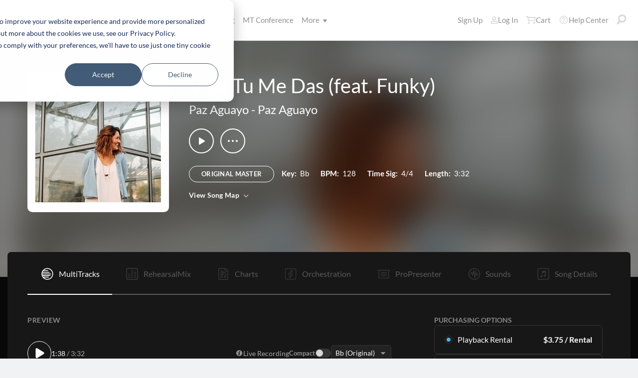

--- FILE ---
content_type: application/x-javascript
request_url: https://multitracks.blob.core.windows.net/public/scripts/v63/en/main/util-purchase-list.min.js?v=2
body_size: 16345
content:
(()=>{"use strict";class l{static byClass(s){return document.getElementsByClassName(s)}static byID(s){return document.getElementById(s)}static queryAll(s){return document.querySelectorAll(s)}static query(s){return document.querySelector(s)}static byTag(s){return document.getElementsByTagName(s)}static toggle(s,e,t){s?e.classList.add(t):e.classList.remove(t)}}class a{static getValue(s,e){let t=e||window.location.search.substring(1),i=t.split("&"),a,o;for(o in i)if((a=i[o].split("="))[0]===s)return a[1];return!1}static setValue(s,e){var t=new URLSearchParams(window.location.search);e&&e.length?t.set(s,e):t.delete(s),window.history.replaceState({},"",window.location.pathname+"?"+t)}static hasValue(s){return new URLSearchParams(window.location.search).has(s)}}var e,t,s,o,n,r,d,c,m,i,h;(h=e=e||{}).alwaysVisible="mod-always-visible",h.isVisible="is-visible",h.error="mod-error",h.tempError="mod-error-temp",h.infoMsg="mod-message",h.success="mod-success",h.msgYellow="mod-message-yellow",h.isSticky="is-sticky",h.isModal="is-modal",(h=t=t||{}).error="severity-error",h.warning="severity-warning",h.info="severity-info";class p{constructor(s){this.modClass=s.modClass,this.message=s.message,this.btn=s.btn||"",this.additionalClasses=s.additionalClasses,this.isModalIframe=document.body.classList.contains("is-modal-frame"),this.isModalTriggered=document.body.classList.contains("is-modal-open"),this.init()}init(){var s=(this.isModalIframe?window.parent.document:document).body;this.notificationEl=s.querySelector(".js-notification"),this.closeBtnEl=s.querySelector(".js-notification-close"),this.textEl=s.querySelector(".js-notification-text"),this.btnEl=s.querySelector(".js-notification-btn"),this.classList=[],this.resetState(),this.setMessage(),this.btnEl&&this.setBtn(),this.setUpClickEvents(),this.showNotification(),this.setUpSticky()}setUpSticky(){const s=this.notificationEl.offsetTop;this.isModalTriggered||this.stickToViewport(s),window.addEventListener("scroll",()=>{!this.isModalTriggered||document.body.classList.contains("is-modal-open")?this.stickToViewport(s):this.stickToViewport(this.notificationEl.offsetTop)})}stickToViewport(s){this.notificationEl.classList.contains("mod-sticky")&&this.notificationEl.classList.contains("is-visible")&&l.toggle(window.pageYOffset>=s,this.notificationEl,"is-sticky")}resetState(){this.notificationEl.classList.remove(e.alwaysVisible),this.notificationEl.classList.remove(e.error),this.notificationEl.classList.remove(e.success),this.notificationEl.classList.remove(e.isSticky),this.notificationEl.classList.remove(e.infoMsg),this.notificationEl.classList.remove(e.msgYellow),this.notificationEl.classList.remove(e.tempError),this.notificationEl.classList.remove(e.isModal)}setMessage(){this.textEl.innerHTML=this.message}setBtn(){this.btnEl.innerHTML=this.btn}setUpClickEvents(){this.closeBtnEl.addEventListener("click",s=>{s.preventDefault(),this.closeNotification()})}showNotification(){this.notificationEl.classList.add(this.modClass),this.additionalClasses&&this.notificationEl.classList.add(this.additionalClasses),!0===this.isModalIframe&&this.notificationEl.classList.add(e.isModal),this.notificationEl.classList.add(e.isVisible),this.setNotificationTimer()}setNotificationTimer(){this.notificationEl.classList.contains(e.alwaysVisible)||this.notificationEl.classList.contains(e.error)||setTimeout(()=>{this.closeNotification()},5e3)}closeNotification(){this.notificationEl.classList.remove(e.isVisible),this.notificationEl.classList.remove(e.alwaysVisible)}static setUpMessageNotification(){let s=l.query(".js-notification-message."+t.error);(s=(s=(s=s||l.query(".js-notification-message."+t.warning))||l.query(".js-notification-message."+t.info))||l.query(".js-notification-message"))&&!l.query(".js-notification-message."+e.isVisible)&&s.classList.add("is-visible")}}p.messageCustomize=s=>new p({modClass:s.modClass,message:s.message,additionalClasses:s.additionalClasses,btn:s.btn}),p.messageSuccess=s=>new p({modClass:"mod-success",message:s,btn:""}),p.messageError=s=>new p({modClass:"mod-error",message:s,btn:""}),p.generalError=()=>new p({modClass:"mod-error",message:"Sorry! We encountered an error. Please try again.",btn:""}),p.serverError=()=>new p({modClass:"mod-error",message:"Sorry! We encountered an error. Please try again.",btn:""}),p.serverConnectionError=()=>new p({modClass:"mod-error",message:"Sorry! We encountered an error. Please try again.",btn:""});const E=(null==(s=document.querySelector(".js-content-path"))?void 0:s.value)||"https://mtracks.azureedge.net/public/";(h=o=o||{}).processing="is-processing-btn",h.error="is-error-btn",h.success="is-success-btn",h.reset="is-reset-btn",(h=n=n||{}).processing="Processing",h.error="An error occurred",h.success="Success!";class g{constructor(s){this.btnEl=s,this.init()}init(){var s=this.btnEl.innerHTML;this.btnEl._btn={originalMessage:s,thisBtn:this}}internalProcessBtn(s){this.resetState(),this.setMessage(s||n.processing),this.btnEl.classList.add(o.processing);var e=document.createElement("div"),t=document.createElement("div"),i=document.createElement("div"),a=document.createElement("div");e.classList.add("btn-loader","js-button-notification-icon"),e.append(t,i,a),this.btnEl.append(e)}internalErrorBtn(s){this.resetState(),this.setMessage(s||n.error),this.btnEl.classList.add(o.error);var e=document.createElement("img");e.src=E+"images/icon/error-icon.svg",e.classList.add("btn-loader--error"),this.btnEl.prepend(e)}internalSuccessBtn(s){this.resetState(),this.setMessage(s||n.success),this.btnEl.classList.add(o.success);var e=document.createElement("img");e.src=E+"images/icon/success-icon.svg",e.classList.add("btn-loader--success"),this.btnEl.prepend(e),this.setNotificationTimer()}internalResetBtn(s){this.resetState(),this.btnEl.innerHTML=s||this.btnEl._btn.originalMessage,this.btnEl.classList.add(o.reset)}resetState(){this.btnEl.classList.remove(o.processing),this.btnEl.classList.remove(o.success),this.btnEl.classList.remove(o.error)}setMessage(s){this.btnText=document.createElement("span"),this.btnText.classList.add("btn-loader--text"),this.btnText.innerHTML=s,this.btnEl.innerHTML="",this.btnEl.append(this.btnText)}setNotificationTimer(){setTimeout(()=>{this.resetNotification()},5e3)}resetNotification(){this.btnEl.classList.remove(o.processing),this.btnEl.classList.remove(o.success),this.btnEl.classList.remove(o.error),this.btnEl.innerHTML=this.btnEl._btn.originalMessage}static processBtn(s,e){s._btn||new g(s),s._btn.thisBtn.internalProcessBtn(e)}static errorBtn(s,e){s._btn||new g(s),s._btn.thisBtn.internalErrorBtn(e)}static successBtn(s,e){s._btn||new g(s),s._btn.thisBtn.internalSuccessBtn(e)}static resetBtn(s,e){s._btn||new g(s),s._btn.thisBtn.internalResetBtn(e)}}(h=r=r||{}).closed="closed",h.open="open",(h=d=d||{}).isOpen="is-open",h.isOpening="is-opening",h.isClosed="is-closed",h.isClosing="is-closing",h.isLocked="is-locked",h.isModalOpen="is-modal-open",h.isModalClosed="is-modal-closed",h.isVisibleModal="is-visible-modal",h.isStagedModal="is-staged-modal",h.isMovingStagedModal="is-moving-staged-modal",h.isShortTransition="is-short-transition",h.isInit="is-init",h.isNotReady="is-not-ready",h.isReady="is-ready",h.isModalFrame="is-modal-frame",(h=c=c||{}).transitionEnd="transitionend",h.animationEnd="animationend",(h=m=m||{}).backdrop="modal--backdrop",h.wrapper="modal--wrapper",h.close="[data-modal-action='close']",h.cancel="[data-modal-action='cancel']",h.postbackConfirm="[data-modal-action='postbackConfirm']",h.id="[data-modal-id]",h.iframe="mod-iframe",h.iframeTimerMessageEl="modal--timer-message",h.submit="[data-modal-action='submit']",h.lockable="lockable",(h=i=i||{}).xsmall="mod-xsmall",h.small="mod-small",h.medium="mod-medium",h.large="mod-large",h.xlarge="mod-extra-large";class u{constructor(s){this.internalGetCurrentModal=()=>{var s=l.query(".modal--wrapper.is-open"),s=s?s.querySelector(".modal"):null;if(s)return s},this.queryStringKey=s&&s.queryStringKey||"modal",this.iframeModalTimerLength=s&&s.iframeModalTimerLength||15e3,this.modalEls=l.queryAll(m.id),this.modalSizeClassList=[i.xsmall,i.small,i.medium,i.large,i.xlarge],this.modalLoadingMessages=["This might take a second.","Still working on it.","Hang on...","Were having trouble, one second.","The connection is slow.","Sorry, try reloading the page."],(this.modalEls[0]&&!this.modalEls[0]._modal||s&&s.reinit)&&this.init()}init(){var s=a.getValue(this.queryStringKey),e=l.query(`[data-modal-id="${s}"]`);this.modalStatus=r.closed,this.modalCloseEls=l.queryAll(m.close),this.modalEls&&this.setUpModalEls(),s&&e&&this.internalOpen(e),window.Modal=this}setUpModalEls(){var s,e,t;const i=[];l.query("."+m.backdrop)||((s=document.createElement("div")).classList.add(m.backdrop),document.body.appendChild(s)),this.modalEls.forEach(s=>{s._modal||i.push(s)});for(const a of i){if(e=l.queryAll(`[data-modal-target="${a.getAttribute("data-modal-id")}"]`),a.parentElement.classList.contains(m.wrapper)||((t=document.createElement("div")).classList.add(m.wrapper),this.wrapElement(a,t)),a.classList.add(d.isInit),a.querySelector("."+m.iframeTimerMessageEl)||((t=document.createElement("SPAN")).classList.add(m.iframeTimerMessageEl),a.appendChild(t)),a._modal={launcherEl:e,backdropEl:l.query("."+m.backdrop),wrapper:a.parentElement,state:r.closed,isIframe:a.classList.contains(m.iframe),iframe:a.querySelector("iframe"),isVideo:a.classList.contains("mod-video")||a.classList.contains("mod-video-minimal"),modalTimerMessageEl:a.querySelector("."+m.iframeTimerMessageEl),cancelEl:a.querySelector(m.cancel),submitEl:a.querySelector(m.submit),closeEls:a.querySelectorAll(m.close),shouldLock:a.classList.contains(m.lockable),postbackConfirmEl:a.querySelector(m.postbackConfirm)},e)for(const o of e)o._modal={modalEl:a,backdropEl:l.query("."+m.backdrop),modalWrapper:a.parentElement,modalIframeVideoUrl:o.dataset.modalIframeVideoUrl},this.setUpModalClickEvents(o);a._modal.postbackConfirmEl&&this.setUpPostbackProcessing(a._modal.postbackConfirmEl),a._modalInst=this}[].forEach.call(this.modalCloseEls,s=>{s._modal={modalEl:s.closest(m.id)},this.setUpCloseClickEvents(s)})}wrapElement(s,e){s.parentNode.insertBefore(e,s),e.appendChild(s)}setUpPostbackProcessing(e){e.addEventListener("click",s=>{s.preventDefault(),g.processBtn(e)})}setUpCloseClickEvents(e){e.addEventListener("click",s=>{s.preventDefault(),this.internalClose(e._modal.modalEl)}),e._modal.modalEl._modal.wrapper.addEventListener("click",s=>{(()=>{var s=e._modal.modalEl;return!document.body.classList.contains("is-direct-checkout")&&!s.classList.contains("mod-prevent-click")})()&&(s.preventDefault(),this.internalClose(e._modal.modalEl))}),e._modal.modalEl._modal.cancelEl&&e._modal.modalEl._modal.cancelEl.addEventListener("click",s=>{s.preventDefault(),this.internalClose(e._modal.modalEl)}),e._modal.modalEl.addEventListener("click",s=>{s.stopPropagation()}),e._modal.modalEl._modal.shouldLock&&this.setUpModalSubmitEvent(e)}setUpModalClickEvents(e){e.addEventListener("click",s=>{s.preventDefault(),e._modal.modalIframeVideoUrl&&(e.dataset.autoplay?this.swapIframeVideoUrl(e._modal.modalEl,e._modal.modalIframeVideoUrl,!0):this.swapIframeVideoUrl(e._modal.modalEl,e._modal.modalIframeVideoUrl,!1)),this.internalOpen(e._modal.modalEl)})}setUpModalSubmitEvent(s){var e=s._modal.modalEl._modal.submitEl;const t=s._modal.modalEl._modal.closeEls,i=s._modal.modalEl._modal.wrapper;e.addEventListener("click",()=>{t.forEach(s=>{s.classList.add("is-disabled")}),l.toggle(!0,i,d.isLocked)})}lockScreen(s){l.toggle(s,document.documentElement,d.isLocked)}blurBg(s){var e=s?d.isModalClosed:d.isModalOpen,t=s?d.isModalOpen:d.isModalClosed;document.body.classList.remove(e),document.body.classList.add(t)}removeBlur(){document.body.classList.remove(d.isModalClosed)}setWrapperOpenClasses(s,e){var t=s?d.isClosed:d.isOpen;const i=s?d.isOpening:d.isClosing,a=s?d.isOpen:d.isClosed;let o;o=e._modal?e._modal.wrapper||e._modal.modalWrapper:e.parentElement,e._modal.isVideo&&e.parentElement.classList.add("mod-faux-close-btn"),o.classList.remove(t),o.classList.add(i),setTimeout(()=>{o.classList.add(a),o.classList.remove(i)},500)}setBackdropOpenClasses(s,e){var t=s?d.isClosed:d.isOpen;const i=s?d.isOpen:d.isClosed,a=s?d.isOpening:d.isClosing;e._modal.backdropEl.classList.remove(t),e._modal.backdropEl.classList.add(a),setTimeout(()=>{e._modal.backdropEl.classList.add(i),e._modal.backdropEl.classList.remove(a)},500)}setTransitionClasses(s,e){const t=this.currentModal,i=e;t._modal.wrapper.classList.add(d.isVisibleModal),e._modal.wrapper.classList.add(d.isStagedModal),this.setShortTransitionClasses(!0,e),e._modal.wrapper.addEventListener(c.animationEnd,()=>{document.body.classList.add(d.isMovingStagedModal),this.removeTransitionClasses(t,i),this.currentModal=e}),this.setWrapperOpenClasses(!0,e),this.setShortTransitionClasses(!1,e)}setShortTransitionClasses(s,e){l.toggle(s,e._modal.wrapper,d.isShortTransition)}removeTransitionClasses(s,e){const t=()=>{this.internalClose(s,!0),s._modal.wrapper.addEventListener(c.animationEnd,i),e._modal.wrapper.removeEventListener(c.transitionEnd,t)};let i=()=>{s._modal.wrapper.classList.remove(d.isVisibleModal),e._modal.wrapper.classList.remove(d.isStagedModal),document.body.classList.remove(d.isMovingStagedModal),s._modal.wrapper.removeEventListener(c.animationEnd,i)};e._modal.wrapper.addEventListener(c.transitionEnd,t)}closeEndEvents(e){const t=()=>{var s=new Event("closed");this.removeBlur(),e.dataset.modalHeight="",e.style.height=null,e.classList.remove("is-ready"),e._modal.postbackConfirmEl&&g.resetBtn(e._modal.postbackConfirmEl),e.dispatchEvent(s),document.dispatchEvent(s),e._modal.wrapper.removeEventListener(c.transitionEnd,t)};if(e._modal.isVideo){const s=e.getElementsByTagName("iframe")[0],i=s.src;setTimeout(()=>{s.src="",s.src=i.replace("&autoplay=1","")},400)}e._modal.wrapper.addEventListener(c.transitionEnd,t)}swapIframeVideoUrl(s,e,t){s.getElementsByTagName("iframe")[0].src=t&&!e.includes("autoplay=1")?e+"&autoplay=1":e}assignIframeSrc(e,s){var t=s||e._modal.iframe.dataset.src,i=a.getValue("modalSize",t);e._modal.iframe.src=t,i&&(this.modalSizeClassList.forEach(s=>{e.classList.remove(s)}),e.classList.add(i))}iframeModalEvents(s){let e,t=0;const i=()=>{s._modal.iframe.contentWindow.document.body.classList.contains(d.isModalFrame)||(this.internalClose(s),new p({modClass:"mod-error",message:"Sorry! We encountered an error. Please try again."})),s._modal.iframe.removeEventListener("load",i)};s.addEventListener("dataChange",()=>{s.style.height=s.dataset.modalHeight,s.classList.remove(d.isNotReady),s.classList.add(d.isReady),clearInterval(e),this.showModalLoadingMessage(s,!1)}),e=setInterval(()=>{this.modalLoadingMessages[t]||(t=0),this.showModalLoadingMessage(s,!0,this.modalLoadingMessages[t]),t++},this.iframeModalTimerLength),s._modal.iframe.addEventListener("load",i)}showModalLoadingMessage(s,e,t){e&&(s._modal.modalTimerMessageEl.innerHTML=t),l.toggle(e,s,"has-timer-message")}internalOpen(s){var e=new Event("opening"),t=document.querySelector(".js-notification");t&&(t.classList.contains("mod-always-visible")?t.classList.add("u-hide"):t.classList.remove("is-visible")),this.modalStatus===r.open&&this.currentModal?this.setTransitionClasses(!0,s):(s._modal.isIframe&&s._modal.iframe&&(s.classList.add(d.isNotReady),this.assignIframeSrc(s),this.iframeModalEvents(s)),this.modalStatus=r.open,this.currentModal=s,this.setWrapperOpenClasses(!0,s),this.setBackdropOpenClasses(!0,s),this.blurBg(!0),this.lockScreen(!0)),s.dispatchEvent(e)}internalClose(s,e){var t=document.querySelector(".js-notification");t&&t.classList.remove("u-hide"),this.setWrapperOpenClasses(!1,s),e||(this.setBackdropOpenClasses(!1,s),this.blurBg(!1),this.lockScreen(!1),this.closeEndEvents(s),this.modalStatus=r.closed,this.currentModal=!1)}internalGoToSrc(s,e){s._modal.isIframe&&s._modal.iframe&&(s.classList.add(d.isNotReady),this.assignIframeSrc(s,e))}}u.open=(s,e)=>new u({reinit:e}).internalOpen(s),u.close=s=>s._modalInst.internalClose(s),u.transition=s=>s._modalInst.internalClose(s,!0),u.goToSrc=(s,e)=>(new u).internalGoToSrc(s,e),u.getState=s=>s._modal.state,u.getCurrentModal=()=>(new u).internalGetCurrentModal();new class{constructor(){this.init()}init(){var s=a.getValue("openModal");this.modal=new u,s&&u.open(l.query(`[data-modal-id="${s}"]`))}}})();

--- FILE ---
content_type: image/svg+xml
request_url: https://multitracks.blob.core.windows.net/public/images/site/custommix/speaker-mask.svg
body_size: 1338
content:
<svg width="15" height="12" viewBox="0 0 15 12" fill="none" xmlns="http://www.w3.org/2000/svg">
<path fill-rule="evenodd" clip-rule="evenodd" d="M12.7986 1.12902C12.5292 0.862386 12.1022 0.862386 11.8346 1.12902C11.5671 1.39473 11.5671 1.82732 11.8346 2.09209C12.8238 3.08126 13.4391 4.44149 13.4391 5.94996C13.4391 7.45842 12.8294 8.81679 11.8365 9.80782C11.5661 10.0726 11.5661 10.5033 11.8365 10.7709C11.9642 10.9014 12.1432 10.9713 12.3194 10.9713C12.4938 10.9713 12.6737 10.9014 12.8014 10.7709C14.0358 9.53652 14.8031 7.82948 14.8022 5.94996C14.7956 4.07044 14.0321 2.35966 12.7986 1.12902M10.6139 2.69255C10.3454 2.42777 9.9184 2.42777 9.64896 2.69441C9.38233 2.96105 9.38233 3.39177 9.65083 3.65841V3.65655C10.2382 4.24576 10.6018 5.05407 10.6018 5.95094C10.6018 6.84595 10.24 7.65146 9.65176 8.23974C9.38233 8.50731 9.38233 8.9371 9.65083 9.20654C9.78228 9.33986 9.95662 9.40698 10.1319 9.40698C10.3081 9.40698 10.4871 9.33986 10.6158 9.20654C11.4474 8.37399 11.9639 7.2198 11.9639 5.95281C11.9648 4.68022 11.4455 3.52323 10.6139 2.69255M7.6514 0.410208L7.64954 11.5904C7.6486 11.9353 7.24771 12.1255 6.98108 11.9064L3.06354 8.69091H0.408348C0.182731 8.69091 0 8.50911 0 8.28349V3.71988C0 3.49426 0.182731 3.3106 0.408348 3.3106H3.06541L6.98294 0.0941574C7.24958 -0.125866 7.6514 0.0643238 7.6514 0.410208" fill="black"/>
</svg>


--- FILE ---
content_type: application/x-javascript
request_url: https://multitracks.blob.core.windows.net/public/scripts/v63/en/main/site-footer-email.min.js?v=2
body_size: 703
content:
new class{constructor(){this.init()}init(){this.emailInput=document.querySelector(".js-email-newsletter"),this.emailInputBtn=document.querySelector(".js-email-newsletter-btn"),this.emailErrorEl=document.querySelector(".js-email-newsletter-error"),this.emailRegex=/^(([^<>()\[\]\\.,;:\s@"]+(\.[^<>()\[\]\\.,;:\s@"]+)*)|(".+"))@((\[[0-9]{1,3}\.[0-9]{1,3}\.[0-9]{1,3}\.[0-9]{1,3}])|(([a-zA-Z\-0-9]+\.)+[a-zA-Z]{2,}))$/,this.setUpEmailInput()}setUpEmailInput(){var i=this;this.emailInputBtn.addEventListener("click",function(e){e.preventDefault();var t=e.target;i.emailRegex.test(i.emailInput.value)?(i.emailErrorEl.style.display="none",window.location.href=t.href):i.emailErrorEl.style.display="block"})}};

--- FILE ---
content_type: application/x-javascript
request_url: https://multitracks.blob.core.windows.net/public/scripts/v63/en/main/songs-multitracks.min.js?v=2
body_size: 24162
content:
(()=>{var s={5858:(t,e,s)=>{var y="Expected a function",a=NaN,r=/^\s+|\s+$/g,o=/^[-+]0x[0-9a-f]+$/i,n=/^0b[01]+$/i,l=/^0o[0-7]+$/i,c=parseInt,i="object"==typeof s.g&&s.g&&s.g.Object===Object&&s.g,h="object"==typeof self&&self&&self.Object===Object&&self,d=i||h||Function("return this")(),u=Object.prototype.toString,w=Math.max,E=Math.min,b=function(){return d.Date.now()};function p(i,a,t){var r,o,s,n,l,c,h=0,d=!1,u=!1,e=!0;if("function"!=typeof i)throw new TypeError(y);function p(t){var e=r,s=o;return r=o=void 0,h=t,n=i.apply(s,e)}function m(t){var e=t-c;return void 0===c||a<=e||e<0||u&&s<=t-h}function v(){var t,e=b();if(m(e))return g(e);l=setTimeout(v,(e=a-((t=e)-c),u?E(e,s-(t-h)):e))}function g(t){return l=void 0,e&&r?p(t):(r=o=void 0,n)}function f(){var t,e=b(),s=m(e);if(r=arguments,o=this,c=e,s){if(void 0===l)return h=t=c,l=setTimeout(v,a),d?p(t):n;if(u)return l=setTimeout(v,a),p(c)}return void 0===l&&(l=setTimeout(v,a)),n}return a=C(a)||0,x(t)&&(d=!!t.leading,u="maxWait"in t,s=u?w(C(t.maxWait)||0,a):s,e="trailing"in t?!!t.trailing:e),f.cancel=function(){void 0!==l&&clearTimeout(l),r=c=o=l=void(h=0)},f.flush=function(){return void 0===l?n:g(b())},f}function x(t){var e=typeof t;return t&&("object"==e||"function"==e)}function C(t){if("number"==typeof t)return t;if("symbol"==typeof(e=t)||!!(s=e)&&"object"==typeof s&&"[object Symbol]"==u.call(e))return a;var e,s;if("string"!=typeof(t=x(t)?x(i="function"==typeof t.valueOf?t.valueOf():t)?i+"":i:t))return 0===t?t:+t;t=t.replace(r,"");var i=n.test(t);return i||l.test(t)?c(t.slice(2),i?2:8):o.test(t)?a:+t}t.exports=function(t,e,s){var i=!0,a=!0;if("function"!=typeof t)throw new TypeError(y);return x(s)&&(i="leading"in s?!!s.leading:i,a="trailing"in s?!!s.trailing:a),p(t,e,{leading:i,maxWait:e,trailing:a})}}},i={};function v(t){var e=i[t];return void 0!==e||(e=i[t]={exports:{}},s[t](e,e.exports,v)),e.exports}v.n=t=>{var e=t&&t.__esModule?()=>t.default:()=>t;return v.d(e,{a:e}),e},v.d=(t,e)=>{for(var s in e)v.o(e,s)&&!v.o(t,s)&&Object.defineProperty(t,s,{enumerable:!0,get:e[s]})},v.g=function(){if("object"==typeof globalThis)return globalThis;try{return this||new Function("return this")()}catch(t){if("object"==typeof window)return window}}(),v.o=(t,e)=>Object.prototype.hasOwnProperty.call(t,e),(()=>{"use strict";class i{static byClass(t){return document.getElementsByClassName(t)}static byID(t){return document.getElementById(t)}static queryAll(t){return document.querySelectorAll(t)}static query(t){return document.querySelector(t)}static byTag(t){return document.getElementsByTagName(t)}static toggle(t,e,s){t?e.classList.add(s):e.classList.remove(s)}}class r{static test(t){try{JSON.parse(t)}catch(t){return!1}return!0}static tryParse(t){try{JSON.parse(t)}catch(t){return!1}return JSON.parse(t)}}var e,s,a,o;(c=e=e||{}).alwaysVisible="mod-always-visible",c.isVisible="is-visible",c.error="mod-error",c.tempError="mod-error-temp",c.infoMsg="mod-message",c.success="mod-success",c.msgYellow="mod-message-yellow",c.isSticky="is-sticky",c.isModal="is-modal",(c=s=s||{}).error="severity-error",c.warning="severity-warning",c.info="severity-info";class n{constructor(t){this.modClass=t.modClass,this.message=t.message,this.btn=t.btn||"",this.additionalClasses=t.additionalClasses,this.isModalIframe=document.body.classList.contains("is-modal-frame"),this.isModalTriggered=document.body.classList.contains("is-modal-open"),this.init()}init(){var t=(this.isModalIframe?window.parent.document:document).body;this.notificationEl=t.querySelector(".js-notification"),this.closeBtnEl=t.querySelector(".js-notification-close"),this.textEl=t.querySelector(".js-notification-text"),this.btnEl=t.querySelector(".js-notification-btn"),this.classList=[],this.resetState(),this.setMessage(),this.btnEl&&this.setBtn(),this.setUpClickEvents(),this.showNotification(),this.setUpSticky()}setUpSticky(){const t=this.notificationEl.offsetTop;this.isModalTriggered||this.stickToViewport(t),window.addEventListener("scroll",()=>{!this.isModalTriggered||document.body.classList.contains("is-modal-open")?this.stickToViewport(t):this.stickToViewport(this.notificationEl.offsetTop)})}stickToViewport(t){this.notificationEl.classList.contains("mod-sticky")&&this.notificationEl.classList.contains("is-visible")&&i.toggle(window.pageYOffset>=t,this.notificationEl,"is-sticky")}resetState(){this.notificationEl.classList.remove(e.alwaysVisible),this.notificationEl.classList.remove(e.error),this.notificationEl.classList.remove(e.success),this.notificationEl.classList.remove(e.isSticky),this.notificationEl.classList.remove(e.infoMsg),this.notificationEl.classList.remove(e.msgYellow),this.notificationEl.classList.remove(e.tempError),this.notificationEl.classList.remove(e.isModal)}setMessage(){this.textEl.innerHTML=this.message}setBtn(){this.btnEl.innerHTML=this.btn}setUpClickEvents(){this.closeBtnEl.addEventListener("click",t=>{t.preventDefault(),this.closeNotification()})}showNotification(){this.notificationEl.classList.add(this.modClass),this.additionalClasses&&this.notificationEl.classList.add(this.additionalClasses),!0===this.isModalIframe&&this.notificationEl.classList.add(e.isModal),this.notificationEl.classList.add(e.isVisible),this.setNotificationTimer()}setNotificationTimer(){this.notificationEl.classList.contains(e.alwaysVisible)||this.notificationEl.classList.contains(e.error)||setTimeout(()=>{this.closeNotification()},5e3)}closeNotification(){this.notificationEl.classList.remove(e.isVisible),this.notificationEl.classList.remove(e.alwaysVisible)}static setUpMessageNotification(){let t=i.query(".js-notification-message."+s.error);(t=(t=(t=t||i.query(".js-notification-message."+s.warning))||i.query(".js-notification-message."+s.info))||i.query(".js-notification-message"))&&!i.query(".js-notification-message."+e.isVisible)&&t.classList.add("is-visible")}}n.messageCustomize=t=>new n({modClass:t.modClass,message:t.message,additionalClasses:t.additionalClasses,btn:t.btn}),n.messageSuccess=t=>new n({modClass:"mod-success",message:t,btn:""}),n.messageError=t=>new n({modClass:"mod-error",message:t,btn:""}),n.generalError=()=>new n({modClass:"mod-error",message:"Sorry! We encountered an error. Please try again.",btn:""}),n.serverError=()=>new n({modClass:"mod-error",message:"Sorry! We encountered an error. Please try again.",btn:""}),n.serverConnectionError=()=>new n({modClass:"mod-error",message:"Sorry! We encountered an error. Please try again.",btn:""});(c=a=a||{}).isHidden="is-hidden",c.hasError="has-error",c.isActive="is-active",c.isHiddenAbsolute="is-hidden-absolute",c.isLoading="is-loading",c.isSelected="is-selected",c.isVisible="is-visible",c.isInvisible="is-invisible",c.isExpanded="is-expanded",c.isComplete="is-complete",c.isDisabled="is-disabled",c.isDisabledActionable="is-disabled-actionable",c.isDisabledBrand="is-disabled-brand",c.isDisabledOpacity="is-disabled-opacity",c.isDisabledSecondary="is-disabled-secondary",c.isInView="is-in-view",c.isPlaying="is-playing";class t{constructor(t,e=!1){this.rentBtn=t,this.radioDeviceBtns=Array.from(document.querySelectorAll(".js-radio-device")),this.rentalCheckboxes=Array.from(document.querySelectorAll(".js-rental-checkbox")),this.rentalUsingCountEls=Array.from(document.querySelectorAll(".js-num-rentals-selected")),this.rentalSummaryEl=document.querySelector(".js-rental-summary"),this.rentalsAvailable=+document.querySelector(".js-rentals-available").value,this.rentalsAvailableEl=Array.from(document.querySelectorAll(".js-num-rentals-available")),this.closeRentModalBtn=document.querySelector(".js-close-rent-modal"),this.isMTComplete=e,this.init()}init(){this.rentalsAvailableEl.forEach(t=>t.textContent=this.rentalsAvailable.toString()),this.rentBtn.addEventListener("click",t=>{t.preventDefault(),t.stopPropagation(),this.rentBtn.classList.add(a.isDisabledBrand),this.rentSong(this.rentBtn)}),this.radioDeviceBtns.forEach(t=>{t.addEventListener("change",()=>{this.rentalCheckboxes.some(t=>t.checked)&&(this.rentBtn.classList.remove("is-disabled-brand"),this.rentalSummaryEl.classList.remove("u-hide"))})}),this.initRentalCheckboxes()}initRentalCheckboxes(){this.rentalCheckboxes.forEach(t=>{t.addEventListener("change",()=>{const e=this.rentalCheckboxes.filter(t=>t.checked).length;this.rentalUsingCountEls.forEach(t=>{t.textContent=this.isMTComplete&&4===e?"3":e.toString()}),3===e&&this.isMTComplete?(this.rentalCheckboxes.filter(t=>!t.checked).forEach(t=>{t.checked=!0}),this.radioDeviceBtns.some(t=>t.checked)&&(this.rentBtn.classList.remove("is-disabled-brand"),this.rentalSummaryEl.classList.remove("u-hide"))):this.isMTComplete?this.radioDeviceBtns.some(t=>t.checked)&&(this.rentBtn.classList.remove("is-disabled-brand"),this.rentalSummaryEl.classList.remove("u-hide")):0<e?(this.rentBtn.classList.remove("is-disabled-brand"),this.rentalSummaryEl.classList.remove("u-hide")):(this.rentBtn.classList.add("is-disabled-brand"),this.rentalSummaryEl.classList.add("u-hide")),e>=this.rentalsAvailable?this.rentalCheckboxes.filter(t=>!t.checked).forEach(t=>{t.setAttribute("disabled","disabled")}):this.rentalCheckboxes.filter(t=>!t.checked).forEach(t=>{t.removeAttribute("disabled")})})})}async rentSong(t){var e=t.dataset.keyId||i.query(".js-select-mt-key").value;const s=[];Array.from(i.queryAll(".js-rental-checkbox:checked")).forEach(t=>s.push(t.value));var e=await(class{static request(i,a){return new Promise((t,e)=>{const s=new XMLHttpRequest;s.open(i.requestVerb,i.requestURL,!0),s.onload=()=>{200<=s.status&&s.status<400&&r.test(s.responseText)?t(JSON.parse(s.responseText)):a||(n.serverError(),e(s.status))},s.onerror=t=>{a||(n.serverConnectionError(),e(t))},i.signal&&i.signal.addEventListener("abort",()=>{s.abort(),e(new DOMException("Aborted","AbortError"))}),s.setRequestHeader("Content-type","application/json"),s.send(JSON.stringify(i.requestData))})}static requestForm(i){return new Promise((t,e)=>{const s=new XMLHttpRequest;s.open(i.requestVerb,i.requestURL,!0),s.onload=()=>{200<=s.status&&s.status<400&&r.test(s.responseText)?t(JSON.parse(s.responseText)):(n.serverError(),e(s.status))},s.onerror=t=>{n.serverConnectionError(),e(t)},s.setRequestHeader("Content-type","application/x-www-form-urlencoded"),s.send(i.requestData)})}static requestQS(i){return new Promise((t,e)=>{const s=new XMLHttpRequest;s.open(i.requestVerb,""+i.requestURL+i.requestData,!0),s.onload=()=>{200<=s.status&&s.status<400&&r.test(s.responseText)?t(JSON.parse(s.responseText)):(n.serverError(),e(s.status))},s.onerror=t=>{n.serverConnectionError(),e(t)},i.signal&&i.signal.addEventListener("abort",()=>{s.abort(),e(new DOMException("Aborted","AbortError"))}),s.setRequestHeader("Content-type","application/x-www-form-urlencoded"),s.send()})}}).requestQS({requestURL:"/json/streaming/activate.aspx",requestVerb:"POST",requestData:`?songId=${t.dataset.songId}&key=${e}&appId=`+s});e.result?(e=1===e.redeemed?e.redeemed+" rental used":e.redeemed+" rentals used",this.closeRentModalBtn.click(),i.query(".js-message-to-show").value=e,new n({modClass:"mod-success",message:e}),window.parent.__doPostBack()):this.rentBtn.classList.remove(a.isDisabledBrand)}}(c=o=o||{}).Public="public",c.Vault="vault";var l,c,h=v(5858),d=v.n(h);class u extends EventTarget{constructor(t,e=null){super(),this.currentProgress=0,this.progressWidth=0,this.previewStartPx=0,this.previewEndPx=0,this.mouseX=0,this.updateProgress=t=>this.internalUpdateProgress(t),this.resetProgress=()=>this.internalResetProgress(),this.options=t,this.canvas=document.createElement("canvas"),this.ctx=this.canvas.getContext("2d"),this.img=null,this.shortImage=!1,this.style=e,this.previewStart=this.options.previewStart,this.previewEnd=this.options.previewEnd,this.songDuration=this.options.songDuration,this.displayDuration=this.options.displayDuration||void 0;this.duration=void 0!==this.displayDuration?this.displayDuration:this.songDuration,this.displayPercentage=void 0!==this.displayDuration&&0<this.songDuration?Number(Math.min(this.displayDuration/this.songDuration,1).toPrecision(4)):1,this.sourceType=this.options.sourceType,this.initializeCanvas(),this.loadImage(),this.setupEvents()}initializeCanvas(){var t=this.options.container;if(!t)throw new Error("Container not found");t.appendChild(this.canvas),this.resizeCanvas()}setupEvents(){this.canvas.addEventListener("click",t=>this.handleClick(t)),this.canvas.addEventListener("mousemove",t=>this.handleMouseMove(t)),this.canvas.addEventListener("mouseleave",()=>this.handleMouseLeave()),window.addEventListener("resize",()=>{d()(()=>{requestAnimationFrame(()=>{this.resizeCanvas()})},100)()})}loadImage(){this.largeImg=new Image,this.largeImg.src=this.options.imageUrl,this.largeImg.onload=()=>this.drawWaveform(),this.options.shortImageUrl&&(this.shortImg=new Image,this.shortImg.src=this.options.shortImageUrl,this.shortImg.onload=()=>this.drawWaveform()),this.options.shortImageUrl&&this.canvas.parentElement.clientWidth<this.options.shortImageBreak&&this.shortImage?this.img=this.shortImg:this.img=this.largeImg,this.drawWaveform()}resizeCanvas(){var t=document.querySelectorAll("canvas"),e=(t.forEach(t=>{t.style.display="none"}),this.canvas.parentElement);this.canvas.width=e.clientWidth*window.devicePixelRatio,this.canvas.height=e.clientHeight*window.devicePixelRatio,this.canvas.style.width=e.clientWidth+"px",this.canvas.style.height=e.clientHeight+"px",t.forEach(t=>{t.style.display="block"}),this.drawWaveform()}drawImage(){let t=[0,0];var e=this.canvas.width;let s=this.canvas.height;var i=this.canvas.parentElement.clientWidth<this.options.shortImageBreak,i=(2===this.style&&(t=[0,6*window.devicePixelRatio],s=36*window.devicePixelRatio),this.shortImage!=i&&this.options.shortImageUrl&&(this.shortImage=i,this.img=this.shortImage?this.shortImg:this.largeImg),this.img.width*this.displayPercentage);this.ctx.clearRect(0,0,this.canvas.width,this.canvas.height),this.ctx.imageSmoothingEnabled=!1,this.ctx.drawImage(this.img,0,0,i,this.img.height,t[0],t[1],e,s),this.ctx.fillStyle=this.options.imageColor,this.ctx.globalCompositeOperation="source-atop",this.ctx.fillRect(t[0],t[1],e,s),this.ctx.globalCompositeOperation="source-over"}drawProgress(){this.ctx.fillStyle=this.options.progressColor,this.ctx.globalCompositeOperation="source-atop";var t=this.sourceType===o.Public?this.previewStart/this.duration*this.canvas.width:0;this.progressWidth=this.sourceType===o.Public?this.currentProgress/100*(this.previewEndPx-this.previewStartPx):this.currentProgress/100*this.canvas.width,this.ctx.fillRect(t,0,this.progressWidth,this.canvas.height),this.ctx.globalCompositeOperation="source-over"}drawPreview(){this.previewStartPx=this.previewStart/this.duration*this.canvas.width,this.previewEndPx=this.previewEnd/this.duration*this.canvas.width,this.ctx.fillStyle=this.options.previewColor,this.ctx.globalCompositeOperation="source-atop",this.ctx.fillRect(0,0,this.previewStartPx,this.canvas.height),this.ctx.fillRect(this.previewEndPx,0,this.canvas.width-this.previewEndPx,this.canvas.height),this.ctx.globalCompositeOperation="source-over"}drawHover(){if(this.ctx.fillStyle=this.options.hoverColor,this.ctx.globalCompositeOperation="source-atop",this.sourceType===o.Public){if(this.mouseX<this.previewStartPx+this.progressWidth)return void(this.ctx.globalCompositeOperation="source-over");this.ctx.fillRect(this.previewStartPx+this.progressWidth,0,this.mouseX-this.previewStartPx-this.progressWidth,this.canvas.height)}else{if(this.mouseX<this.progressWidth)return void(this.ctx.globalCompositeOperation="source-over");this.ctx.fillRect(this.progressWidth,0,this.mouseX-this.progressWidth,this.canvas.height)}this.ctx.globalCompositeOperation="source-over"}drawRunner(){var t,e,s,i,a,r=this.sourceType===o.Public?this.currentProgress/100*(this.previewEndPx-this.previewStartPx)+this.previewStartPx:this.currentProgress/100*this.canvas.width;2===this.style&&(t=5*(a=window.devicePixelRatio),e=+a,s=6*a,i=42*a,a=48*a,this.ctx.beginPath(),this.ctx.moveTo(r-t,0),this.ctx.lineTo(r+t,0),this.ctx.lineTo(r+e,s),this.ctx.lineTo(r+e,i),this.ctx.lineTo(r+t,a),this.ctx.lineTo(r-t,a),this.ctx.lineTo(r-e,i),this.ctx.lineTo(r-e,s),this.ctx.closePath(),this.ctx.fillStyle=this.options.runnerColor||"#000000",this.ctx.fill())}drawWaveform(){d()(()=>{this.img&&this.drawImage(),this.sourceType===o.Public&&this.drawPreview(),this.drawProgress(),this.mouseX&&this.drawHover(),this.options.runner&&this.drawRunner()},500)()}handleClick(t){var e=t.offsetX*window.devicePixelRatio,s=this.previewStart/this.duration*this.canvas.width,i=this.previewEnd/this.duration*this.canvas.width,a=this.sourceType===o.Public?(e-s)/(i-s)*100:e/this.canvas.width*100;(e<s||i<e)&&this.sourceType===o.Public||(s=new CustomEvent("trackClick",{detail:{progress:a}}),this.dispatchEvent(s))}handleMouseMove(t){var e=t.offsetX*window.devicePixelRatio;e<this.previewStartPx||e>this.previewEndPx&&this.sourceType===o.Public?(this.canvas.style.cursor="default",this.mouseX=0):(this.canvas.style.cursor="pointer",this.mouseX=e),this.drawWaveform()}handleMouseLeave(){this.mouseX=0,this.drawWaveform()}internalUpdateProgress(t){this.currentProgress=t,this.drawWaveform()}internalResetProgress(){this.currentProgress=0,this.drawWaveform()}}(c=l=l||{}).ds_neutral_0="#f8f8f8",c.ds_neutral_1="#f0f0f0",c.ds_neutral_2="#eaeaea",c.ds_neutral_3="#d8d8d8",c.ds_neutral_4="#ababab",c.ds_neutral_5="#898989",c.ds_neutral_6="#757575",c.ds_neutral_7="#5a5a5a",c.ds_neutral_8="#363636",c.ds_neutral_9="#222222",c.ds_neutral_10="#171717",c.ds_neutral_11="#080808",c.ds_brand="#43b1e6",c.ds_white="#ffffff";class p{constructor(t){this.containerEl=t,this.canvasContainerEl=this.containerEl.querySelector(".js-canvas-container"),this.mediaControl=this.containerEl.querySelector(".js-media-control"),this.playIcon=this.mediaControl.querySelector(".js-play"),this.pauseIcon=this.mediaControl.querySelector(".js-pause"),this.currentTimeEl=this.containerEl.querySelector(".js-current-time"),this.finalTimeEl=this.containerEl.querySelector(".js-final-time"),this.getPlayerData(),this.getCanvasOptions(),this.setupInitialTime(),this.waveform=new u(this.canvasOptions,2),this.setupEvents()}getPlayerData(){var t=this.containerEl.querySelector("audio");this.playerData={waveform:t.dataset.waveform,audioEl:t,previewBegin:+t.dataset.previewBegin,previewEnd:+t.dataset.previewEnd,isPreview:!!t.dataset.isPreview,songDuration:+t.dataset.songDuration,currentTime:0,playing:!1}}getCanvasOptions(){var t="dark"===document.body.dataset.theme;this.canvasOptions={container:this.canvasContainerEl,imageUrl:this.playerData.waveform,previewStart:this.playerData.previewBegin,previewEnd:this.playerData.previewEnd,songDuration:this.playerData.songDuration,sourceType:this.playerData.isPreview?o.Public:o.Vault,runner:!0,imageColor:t?l.ds_neutral_4:"#aaaaaa",previewColor:t?l.ds_neutral_8:l.ds_neutral_3,progressColor:l.ds_brand,hoverColor:l.ds_neutral_5,runnerColor:l.ds_neutral_7}}setupEvents(){const e=()=>{window.RehearsalMixPlayerInstance&&window.RehearsalMixPlayerInstance.closePlayer(),"undefined"!=typeof cm&&cm&&cm.stopMixers(),document.querySelectorAll("audio").forEach(t=>{t.pause()})};this.mediaControl.addEventListener("click",()=>{this.playerData.playing?this.playerData.audioEl.pause():(e(),this.playerData.audioEl.play())}),this.playerData.audioEl.addEventListener("timeupdate",t=>{var e=this.playerData.audioEl.currentTime,s=this.playerData.audioEl.duration;this.waveform.updateProgress(e/s*100),this.currentTimeEl.innerHTML=this.formatTime(this.playerData.isPreview?e+this.playerData.previewBegin:e)}),this.playerData.audioEl.addEventListener("pause",()=>{this.playerData.playing=!1,this.playIcon.classList.remove(a.isHidden),this.pauseIcon.classList.add(a.isHidden)}),this.playerData.audioEl.addEventListener("play",()=>{this.playerData.playing=!0,this.playIcon.classList.add(a.isHidden),this.pauseIcon.classList.remove(a.isHidden)}),this.playerData.audioEl.addEventListener("ended",()=>{this.currentTimeEl.innerHTML="0:00",this.waveform.updateProgress(0)}),this.waveform.addEventListener("trackClick",t=>{e(),this.playerData.audioEl.currentTime=this.playerData.audioEl.duration/100*+t.detail.progress,this.playerData.audioEl.play()})}setupInitialTime(){this.currentTimeEl.innerHTML="0:00",this.finalTimeEl.innerHTML=this.formatTime(this.playerData.songDuration)}formatTime(t){var e=Math.floor(t);return Math.floor(e/60)+":"+String(e%60).padStart(2,"0")}}class m{static getValue(t,e){let s=e||window.location.search.substring(1),i=s.split("&"),a,r;for(r in i)if((a=i[r].split("="))[0]===t)return a[1];return!1}static setValue(t,e){var s=new URLSearchParams(window.location.search);e&&e.length?s.set(t,e):s.delete(t),window.history.replaceState({},"",window.location.pathname+"?"+s)}static hasValue(t){return new URLSearchParams(window.location.search).has(t)}}new class{constructor(){this.accompPlayersSetup=!1,this.mtPlayerContainer=document.querySelector(".js-mt-player-container"),this.accompContainer=document.querySelector(".js-accomp-container"),this.purchaseBoxOptions=Array.from(document.querySelectorAll(".js-purchase-option")),this.customMixPurchaseBox=document.querySelector(".js-custommix-option"),this.showCustomMixButton=document.querySelector(".js-show-custommix"),this.hideCustomMixButton=document.querySelector(".js-hide-custommix"),this.openCustomMixModalBtn=document.querySelector(".js-open-custommix-modal"),this.confirmRentalsBtn=document.querySelector(".js-action-rent-confirm"),this.accompPlayers=document.querySelectorAll(".js-single-player"),this.purchaseOptionInputs=Array.from(document.querySelectorAll("[name='purchaseOption']")),window.onpageshow=t=>{t.persisted&&window.location.reload(),new PerformanceObserver(t=>t.getEntries().forEach((t,e)=>{0===e&&"back_forward"===t.type&&window.location.reload()})).observe({type:"navigation",buffered:!0})},this.purchaseOptionInputs[0].checked=!0,this.preLoadedState(),this.init()}init(){document.addEventListener("customMixLoaded",()=>{this.setupPurchaseBoxClickEvents(),this.confirmRentalsBtn&&new t(this.confirmRentalsBtn,!1),this.setupEvents()})}preLoadedState(){this.purchaseBoxOptions.forEach(t=>{t.classList.add("is-disabled")})}setupEvents(){var t,e;if(this.accompPlayersSetup||(null!=(t=this.accompPlayers)&&t.forEach(t=>{new p(t)}),this.accompPlayersSetup=!0),this.purchaseBoxOptions.forEach(t=>{t.classList.remove("is-disabled")}),m.getValue("track"))switch(m.getValue("track")){case"multitrack":null!=(e=this.purchaseOptionInputs.find(t=>t.classList.contains("js-mt-purchase-input")))&&e.click();break;case"custommix":null!=(e=this.purchaseOptionInputs.find(t=>t.classList.contains("js-cm-purchase-input")))&&e.click(),this.openCustomMixModalBtn.click(),this.showCustomMixButton.click();break;case"accompaniment":null!=(e=this.accompContainer)&&e.classList.remove("u-hide"),null!=(e=this.mtPlayerContainer)&&e.classList.add("u-hide"),null!=(e=this.purchaseOptionInputs.find(t=>t.classList.contains("js-accomp-purchase-input")))&&e.click();break;case"apptrack":null!=(e=this.purchaseOptionInputs.find(t=>t.classList.contains("js-apptrack-purchase-input")))&&e.click()}window.addEventListener("loadingTracks",()=>{this.purchaseBoxOptions.forEach(t=>{t.classList.add(a.isDisabled)})}),window.addEventListener("loadedTracks",()=>{this.purchaseBoxOptions.forEach(t=>{t.classList.remove(a.isDisabled)})})}stopAllMediaElements(){document.querySelectorAll("audio, video").forEach(t=>{t.pause()})}setupPurchaseBoxClickEvents(){this.purchaseBoxOptions.forEach(e=>{e.firstElementChild.addEventListener("click",()=>{cm.resetVolumes()}),e.addEventListener("click",()=>{var t;cm.updateAllRunners(),window.dispatchEvent(new Event("resize")),e.querySelector("input:checked")||(this.stopAllMediaElements(),cm.stopMixers(),(e.classList.contains("js-custommix-option")?(this.openCustomMixModalBtn.click(),this.showCustomMixButton):this.hideCustomMixButton).click(),e.classList.contains("js-accomp-purchase-option")?(null!=(t=this.accompContainer)&&t.classList.remove("u-hide"),null!=(t=this.mtPlayerContainer)&&t.classList.add("u-hide")):(null!=(t=this.accompContainer)&&t.classList.add("u-hide"),null!=(t=this.mtPlayerContainer)&&t.classList.remove("u-hide")))})})}}})()})();

--- FILE ---
content_type: application/x-javascript
request_url: https://multitracks.blob.core.windows.net/public/scripts/v63/en/twitter.min.js?v=2
body_size: 212
content:
!function(e,t,r){var n,i=e.getElementsByTagName(t)[0];e.getElementById(r)||((n=e.createElement(t)).id=r,n.src="//platform.twitter.com/widgets.js",i.parentNode.insertBefore(n,i))}(document,"script","twitter-wjs");